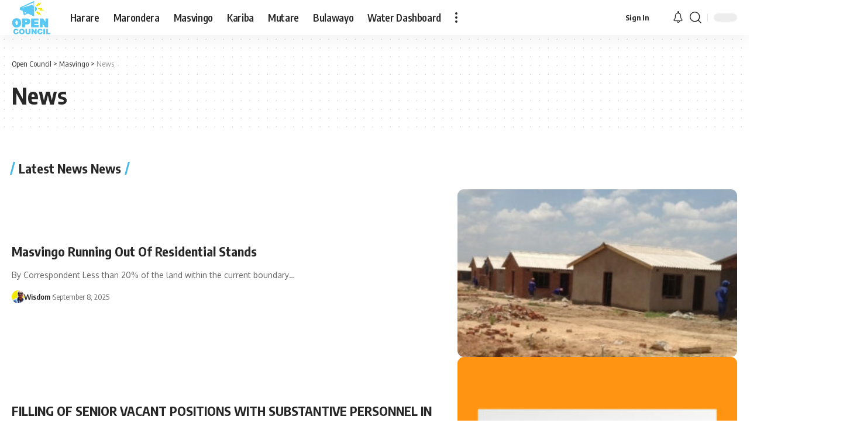

--- FILE ---
content_type: text/html; charset=UTF-8
request_url: https://opencouncil.co.zw/category/masvingo/news-masvingo/
body_size: 21059
content:
<!DOCTYPE html>
<html lang="en-US">
<head>
    <meta charset="UTF-8" />
    <meta http-equiv="X-UA-Compatible" content="IE=edge" />
	<meta name="viewport" content="width=device-width, initial-scale=1.0" />
    <link rel="profile" href="https://gmpg.org/xfn/11" />
	<meta name='robots' content='index, follow, max-image-preview:large, max-snippet:-1, max-video-preview:-1' />
	<style>img:is([sizes="auto" i], [sizes^="auto," i]) { contain-intrinsic-size: 3000px 1500px }</style>
				<link rel="apple-touch-icon" href="https://opencouncil.co.zw/wp-content/uploads/2024/04/website-logo-op-01-2048x1812-1.png"/>
					<meta name="msapplication-TileColor" content="#ffffff">
			<meta name="msapplication-TileImage" content="https://opencouncil.co.zw/wp-content/uploads/2024/04/website-logo-op-01-2048x1812-1.png"/>
		
            <script data-no-defer="1" data-ezscrex="false" data-cfasync="false" data-pagespeed-no-defer data-cookieconsent="ignore">
                var ctPublicFunctions = {"_ajax_nonce":"1ae497020c","_rest_nonce":"d0d6a38d0a","_ajax_url":"\/wp-admin\/admin-ajax.php","_rest_url":"https:\/\/opencouncil.co.zw\/wp-json\/","data__cookies_type":"none","data__ajax_type":"rest","data__bot_detector_enabled":"1","data__frontend_data_log_enabled":1,"cookiePrefix":"","wprocket_detected":false,"host_url":"opencouncil.co.zw","text__ee_click_to_select":"Click to select the whole data","text__ee_original_email":"The complete one is","text__ee_got_it":"Got it","text__ee_blocked":"Blocked","text__ee_cannot_connect":"Cannot connect","text__ee_cannot_decode":"Can not decode email. Unknown reason","text__ee_email_decoder":"CleanTalk email decoder","text__ee_wait_for_decoding":"The magic is on the way!","text__ee_decoding_process":"Please wait a few seconds while we decode the contact data."}
            </script>
        
            <script data-no-defer="1" data-ezscrex="false" data-cfasync="false" data-pagespeed-no-defer data-cookieconsent="ignore">
                var ctPublic = {"_ajax_nonce":"1ae497020c","settings__forms__check_internal":"0","settings__forms__check_external":"0","settings__forms__force_protection":0,"settings__forms__search_test":"1","settings__forms__wc_add_to_cart":"0","settings__data__bot_detector_enabled":"1","settings__sfw__anti_crawler":0,"blog_home":"https:\/\/opencouncil.co.zw\/","pixel__setting":"3","pixel__enabled":true,"pixel__url":null,"data__email_check_before_post":"1","data__email_check_exist_post":0,"data__cookies_type":"none","data__key_is_ok":true,"data__visible_fields_required":true,"wl_brandname":"Anti-Spam by CleanTalk","wl_brandname_short":"CleanTalk","ct_checkjs_key":"d47207a24483199cd959036e71549d8a222cd603db856d274d8c02867411fda9","emailEncoderPassKey":"bad936e86900da3bd85e9e74fa31b113","bot_detector_forms_excluded":"W10=","advancedCacheExists":false,"varnishCacheExists":false,"wc_ajax_add_to_cart":false}
            </script>
        
	<!-- This site is optimized with the Yoast SEO plugin v26.5 - https://yoast.com/wordpress/plugins/seo/ -->
	<title>News Archives - Open Council</title>
	<link rel="canonical" href="https://opencouncil.co.zw/category/masvingo/news-masvingo/" />
	<link rel="next" href="https://opencouncil.co.zw/category/masvingo/news-masvingo/page/2/" />
	<meta property="og:locale" content="en_US" />
	<meta property="og:type" content="article" />
	<meta property="og:title" content="News Archives - Open Council" />
	<meta property="og:url" content="https://opencouncil.co.zw/category/masvingo/news-masvingo/" />
	<meta property="og:site_name" content="Open Council" />
	<meta property="og:image" content="https://opencouncil.co.zw/wp-content/uploads/2022/07/website-logo-op-01.png" />
	<meta property="og:image:width" content="4405" />
	<meta property="og:image:height" content="3897" />
	<meta property="og:image:type" content="image/png" />
	<meta name="twitter:card" content="summary_large_image" />
	<meta name="twitter:site" content="@OpenCouncilHRE" />
	<script type="application/ld+json" class="yoast-schema-graph">{"@context":"https://schema.org","@graph":[{"@type":"CollectionPage","@id":"https://opencouncil.co.zw/category/masvingo/news-masvingo/","url":"https://opencouncil.co.zw/category/masvingo/news-masvingo/","name":"News Archives - Open Council","isPartOf":{"@id":"https://opencouncil.co.zw/#website"},"primaryImageOfPage":{"@id":"https://opencouncil.co.zw/category/masvingo/news-masvingo/#primaryimage"},"image":{"@id":"https://opencouncil.co.zw/category/masvingo/news-masvingo/#primaryimage"},"thumbnailUrl":"https://opencouncil.co.zw/wp-content/uploads/2025/09/Houses-in-Budiriro.jpg","breadcrumb":{"@id":"https://opencouncil.co.zw/category/masvingo/news-masvingo/#breadcrumb"},"inLanguage":"en-US"},{"@type":"ImageObject","inLanguage":"en-US","@id":"https://opencouncil.co.zw/category/masvingo/news-masvingo/#primaryimage","url":"https://opencouncil.co.zw/wp-content/uploads/2025/09/Houses-in-Budiriro.jpg","contentUrl":"https://opencouncil.co.zw/wp-content/uploads/2025/09/Houses-in-Budiriro.jpg","width":640,"height":343},{"@type":"BreadcrumbList","@id":"https://opencouncil.co.zw/category/masvingo/news-masvingo/#breadcrumb","itemListElement":[{"@type":"ListItem","position":1,"name":"Home","item":"https://opencouncil.co.zw/"},{"@type":"ListItem","position":2,"name":"Masvingo","item":"https://opencouncil.co.zw/category/masvingo/"},{"@type":"ListItem","position":3,"name":"News"}]},{"@type":"WebSite","@id":"https://opencouncil.co.zw/#website","url":"https://opencouncil.co.zw/","name":"Open Council","description":"An open data project by Magamba Network","publisher":{"@id":"https://opencouncil.co.zw/#organization"},"potentialAction":[{"@type":"SearchAction","target":{"@type":"EntryPoint","urlTemplate":"https://opencouncil.co.zw/?s={search_term_string}"},"query-input":{"@type":"PropertyValueSpecification","valueRequired":true,"valueName":"search_term_string"}}],"inLanguage":"en-US"},{"@type":"Organization","@id":"https://opencouncil.co.zw/#organization","name":"Open Council","url":"https://opencouncil.co.zw/","logo":{"@type":"ImageObject","inLanguage":"en-US","@id":"https://opencouncil.co.zw/#/schema/logo/image/","url":"https://opencouncil.co.zw/wp-content/uploads/2022/07/website-logo-op-01.png","contentUrl":"https://opencouncil.co.zw/wp-content/uploads/2022/07/website-logo-op-01.png","width":4405,"height":3897,"caption":"Open Council"},"image":{"@id":"https://opencouncil.co.zw/#/schema/logo/image/"},"sameAs":["https://www.facebook.com/OpenCouncilHRE","https://x.com/OpenCouncilHRE"]}]}</script>
	<!-- / Yoast SEO plugin. -->


<link rel='dns-prefetch' href='//fd.cleantalk.org' />
<link rel='dns-prefetch' href='//www.googletagmanager.com' />
<link rel="alternate" type="application/rss+xml" title="Open Council &raquo; Feed" href="https://opencouncil.co.zw/feed/" />
<link rel="alternate" type="application/rss+xml" title="Open Council &raquo; Comments Feed" href="https://opencouncil.co.zw/comments/feed/" />
<link rel="alternate" type="application/rss+xml" title="Open Council &raquo; News Category Feed" href="https://opencouncil.co.zw/category/masvingo/news-masvingo/feed/" />
<script type="application/ld+json">{
    "@context": "https://schema.org",
    "@type": "Organization",
    "legalName": "Open Council",
    "url": "https://opencouncil.co.zw/",
    "logo": "https://opencouncil.co.zw/wp-content/uploads/2024/04/website-logo-op-01-2048x1812-1.png",
    "sameAs": [
        "https://www.facebook.com/OpenCouncilHRE",
        "https://twitter.com/OpenCouncilHRE"
    ]
}</script>
		<!-- This site uses the Google Analytics by MonsterInsights plugin v9.10.1 - Using Analytics tracking - https://www.monsterinsights.com/ -->
							<script src="//www.googletagmanager.com/gtag/js?id=G-X0BPWHN4HR"  data-cfasync="false" data-wpfc-render="false" async></script>
			<script data-cfasync="false" data-wpfc-render="false">
				var mi_version = '9.10.1';
				var mi_track_user = true;
				var mi_no_track_reason = '';
								var MonsterInsightsDefaultLocations = {"page_location":"https:\/\/opencouncil.co.zw\/category\/masvingo\/news-masvingo\/"};
								if ( typeof MonsterInsightsPrivacyGuardFilter === 'function' ) {
					var MonsterInsightsLocations = (typeof MonsterInsightsExcludeQuery === 'object') ? MonsterInsightsPrivacyGuardFilter( MonsterInsightsExcludeQuery ) : MonsterInsightsPrivacyGuardFilter( MonsterInsightsDefaultLocations );
				} else {
					var MonsterInsightsLocations = (typeof MonsterInsightsExcludeQuery === 'object') ? MonsterInsightsExcludeQuery : MonsterInsightsDefaultLocations;
				}

								var disableStrs = [
										'ga-disable-G-X0BPWHN4HR',
									];

				/* Function to detect opted out users */
				function __gtagTrackerIsOptedOut() {
					for (var index = 0; index < disableStrs.length; index++) {
						if (document.cookie.indexOf(disableStrs[index] + '=true') > -1) {
							return true;
						}
					}

					return false;
				}

				/* Disable tracking if the opt-out cookie exists. */
				if (__gtagTrackerIsOptedOut()) {
					for (var index = 0; index < disableStrs.length; index++) {
						window[disableStrs[index]] = true;
					}
				}

				/* Opt-out function */
				function __gtagTrackerOptout() {
					for (var index = 0; index < disableStrs.length; index++) {
						document.cookie = disableStrs[index] + '=true; expires=Thu, 31 Dec 2099 23:59:59 UTC; path=/';
						window[disableStrs[index]] = true;
					}
				}

				if ('undefined' === typeof gaOptout) {
					function gaOptout() {
						__gtagTrackerOptout();
					}
				}
								window.dataLayer = window.dataLayer || [];

				window.MonsterInsightsDualTracker = {
					helpers: {},
					trackers: {},
				};
				if (mi_track_user) {
					function __gtagDataLayer() {
						dataLayer.push(arguments);
					}

					function __gtagTracker(type, name, parameters) {
						if (!parameters) {
							parameters = {};
						}

						if (parameters.send_to) {
							__gtagDataLayer.apply(null, arguments);
							return;
						}

						if (type === 'event') {
														parameters.send_to = monsterinsights_frontend.v4_id;
							var hookName = name;
							if (typeof parameters['event_category'] !== 'undefined') {
								hookName = parameters['event_category'] + ':' + name;
							}

							if (typeof MonsterInsightsDualTracker.trackers[hookName] !== 'undefined') {
								MonsterInsightsDualTracker.trackers[hookName](parameters);
							} else {
								__gtagDataLayer('event', name, parameters);
							}
							
						} else {
							__gtagDataLayer.apply(null, arguments);
						}
					}

					__gtagTracker('js', new Date());
					__gtagTracker('set', {
						'developer_id.dZGIzZG': true,
											});
					if ( MonsterInsightsLocations.page_location ) {
						__gtagTracker('set', MonsterInsightsLocations);
					}
										__gtagTracker('config', 'G-X0BPWHN4HR', {"forceSSL":"true","link_attribution":"true"} );
										window.gtag = __gtagTracker;										(function () {
						/* https://developers.google.com/analytics/devguides/collection/analyticsjs/ */
						/* ga and __gaTracker compatibility shim. */
						var noopfn = function () {
							return null;
						};
						var newtracker = function () {
							return new Tracker();
						};
						var Tracker = function () {
							return null;
						};
						var p = Tracker.prototype;
						p.get = noopfn;
						p.set = noopfn;
						p.send = function () {
							var args = Array.prototype.slice.call(arguments);
							args.unshift('send');
							__gaTracker.apply(null, args);
						};
						var __gaTracker = function () {
							var len = arguments.length;
							if (len === 0) {
								return;
							}
							var f = arguments[len - 1];
							if (typeof f !== 'object' || f === null || typeof f.hitCallback !== 'function') {
								if ('send' === arguments[0]) {
									var hitConverted, hitObject = false, action;
									if ('event' === arguments[1]) {
										if ('undefined' !== typeof arguments[3]) {
											hitObject = {
												'eventAction': arguments[3],
												'eventCategory': arguments[2],
												'eventLabel': arguments[4],
												'value': arguments[5] ? arguments[5] : 1,
											}
										}
									}
									if ('pageview' === arguments[1]) {
										if ('undefined' !== typeof arguments[2]) {
											hitObject = {
												'eventAction': 'page_view',
												'page_path': arguments[2],
											}
										}
									}
									if (typeof arguments[2] === 'object') {
										hitObject = arguments[2];
									}
									if (typeof arguments[5] === 'object') {
										Object.assign(hitObject, arguments[5]);
									}
									if ('undefined' !== typeof arguments[1].hitType) {
										hitObject = arguments[1];
										if ('pageview' === hitObject.hitType) {
											hitObject.eventAction = 'page_view';
										}
									}
									if (hitObject) {
										action = 'timing' === arguments[1].hitType ? 'timing_complete' : hitObject.eventAction;
										hitConverted = mapArgs(hitObject);
										__gtagTracker('event', action, hitConverted);
									}
								}
								return;
							}

							function mapArgs(args) {
								var arg, hit = {};
								var gaMap = {
									'eventCategory': 'event_category',
									'eventAction': 'event_action',
									'eventLabel': 'event_label',
									'eventValue': 'event_value',
									'nonInteraction': 'non_interaction',
									'timingCategory': 'event_category',
									'timingVar': 'name',
									'timingValue': 'value',
									'timingLabel': 'event_label',
									'page': 'page_path',
									'location': 'page_location',
									'title': 'page_title',
									'referrer' : 'page_referrer',
								};
								for (arg in args) {
																		if (!(!args.hasOwnProperty(arg) || !gaMap.hasOwnProperty(arg))) {
										hit[gaMap[arg]] = args[arg];
									} else {
										hit[arg] = args[arg];
									}
								}
								return hit;
							}

							try {
								f.hitCallback();
							} catch (ex) {
							}
						};
						__gaTracker.create = newtracker;
						__gaTracker.getByName = newtracker;
						__gaTracker.getAll = function () {
							return [];
						};
						__gaTracker.remove = noopfn;
						__gaTracker.loaded = true;
						window['__gaTracker'] = __gaTracker;
					})();
									} else {
										console.log("");
					(function () {
						function __gtagTracker() {
							return null;
						}

						window['__gtagTracker'] = __gtagTracker;
						window['gtag'] = __gtagTracker;
					})();
									}
			</script>
							<!-- / Google Analytics by MonsterInsights -->
		<script>
window._wpemojiSettings = {"baseUrl":"https:\/\/s.w.org\/images\/core\/emoji\/15.1.0\/72x72\/","ext":".png","svgUrl":"https:\/\/s.w.org\/images\/core\/emoji\/15.1.0\/svg\/","svgExt":".svg","source":{"concatemoji":"https:\/\/opencouncil.co.zw\/wp-includes\/js\/wp-emoji-release.min.js?ver=6.8.1"}};
/*! This file is auto-generated */
!function(i,n){var o,s,e;function c(e){try{var t={supportTests:e,timestamp:(new Date).valueOf()};sessionStorage.setItem(o,JSON.stringify(t))}catch(e){}}function p(e,t,n){e.clearRect(0,0,e.canvas.width,e.canvas.height),e.fillText(t,0,0);var t=new Uint32Array(e.getImageData(0,0,e.canvas.width,e.canvas.height).data),r=(e.clearRect(0,0,e.canvas.width,e.canvas.height),e.fillText(n,0,0),new Uint32Array(e.getImageData(0,0,e.canvas.width,e.canvas.height).data));return t.every(function(e,t){return e===r[t]})}function u(e,t,n){switch(t){case"flag":return n(e,"\ud83c\udff3\ufe0f\u200d\u26a7\ufe0f","\ud83c\udff3\ufe0f\u200b\u26a7\ufe0f")?!1:!n(e,"\ud83c\uddfa\ud83c\uddf3","\ud83c\uddfa\u200b\ud83c\uddf3")&&!n(e,"\ud83c\udff4\udb40\udc67\udb40\udc62\udb40\udc65\udb40\udc6e\udb40\udc67\udb40\udc7f","\ud83c\udff4\u200b\udb40\udc67\u200b\udb40\udc62\u200b\udb40\udc65\u200b\udb40\udc6e\u200b\udb40\udc67\u200b\udb40\udc7f");case"emoji":return!n(e,"\ud83d\udc26\u200d\ud83d\udd25","\ud83d\udc26\u200b\ud83d\udd25")}return!1}function f(e,t,n){var r="undefined"!=typeof WorkerGlobalScope&&self instanceof WorkerGlobalScope?new OffscreenCanvas(300,150):i.createElement("canvas"),a=r.getContext("2d",{willReadFrequently:!0}),o=(a.textBaseline="top",a.font="600 32px Arial",{});return e.forEach(function(e){o[e]=t(a,e,n)}),o}function t(e){var t=i.createElement("script");t.src=e,t.defer=!0,i.head.appendChild(t)}"undefined"!=typeof Promise&&(o="wpEmojiSettingsSupports",s=["flag","emoji"],n.supports={everything:!0,everythingExceptFlag:!0},e=new Promise(function(e){i.addEventListener("DOMContentLoaded",e,{once:!0})}),new Promise(function(t){var n=function(){try{var e=JSON.parse(sessionStorage.getItem(o));if("object"==typeof e&&"number"==typeof e.timestamp&&(new Date).valueOf()<e.timestamp+604800&&"object"==typeof e.supportTests)return e.supportTests}catch(e){}return null}();if(!n){if("undefined"!=typeof Worker&&"undefined"!=typeof OffscreenCanvas&&"undefined"!=typeof URL&&URL.createObjectURL&&"undefined"!=typeof Blob)try{var e="postMessage("+f.toString()+"("+[JSON.stringify(s),u.toString(),p.toString()].join(",")+"));",r=new Blob([e],{type:"text/javascript"}),a=new Worker(URL.createObjectURL(r),{name:"wpTestEmojiSupports"});return void(a.onmessage=function(e){c(n=e.data),a.terminate(),t(n)})}catch(e){}c(n=f(s,u,p))}t(n)}).then(function(e){for(var t in e)n.supports[t]=e[t],n.supports.everything=n.supports.everything&&n.supports[t],"flag"!==t&&(n.supports.everythingExceptFlag=n.supports.everythingExceptFlag&&n.supports[t]);n.supports.everythingExceptFlag=n.supports.everythingExceptFlag&&!n.supports.flag,n.DOMReady=!1,n.readyCallback=function(){n.DOMReady=!0}}).then(function(){return e}).then(function(){var e;n.supports.everything||(n.readyCallback(),(e=n.source||{}).concatemoji?t(e.concatemoji):e.wpemoji&&e.twemoji&&(t(e.twemoji),t(e.wpemoji)))}))}((window,document),window._wpemojiSettings);
</script>

<style id='wp-emoji-styles-inline-css'>

	img.wp-smiley, img.emoji {
		display: inline !important;
		border: none !important;
		box-shadow: none !important;
		height: 1em !important;
		width: 1em !important;
		margin: 0 0.07em !important;
		vertical-align: -0.1em !important;
		background: none !important;
		padding: 0 !important;
	}
</style>
<link rel='stylesheet' id='wp-block-library-css' href='https://opencouncil.co.zw/wp-includes/css/dist/block-library/style.min.css?ver=6.8.1' media='all' />
<style id='classic-theme-styles-inline-css'>
/*! This file is auto-generated */
.wp-block-button__link{color:#fff;background-color:#32373c;border-radius:9999px;box-shadow:none;text-decoration:none;padding:calc(.667em + 2px) calc(1.333em + 2px);font-size:1.125em}.wp-block-file__button{background:#32373c;color:#fff;text-decoration:none}
</style>
<link rel='stylesheet' id='mpp_gutenberg-css' href='https://opencouncil.co.zw/wp-content/plugins/metronet-profile-picture/dist/blocks.style.build.css?ver=2.6.3' media='all' />
<style id='global-styles-inline-css'>
:root{--wp--preset--aspect-ratio--square: 1;--wp--preset--aspect-ratio--4-3: 4/3;--wp--preset--aspect-ratio--3-4: 3/4;--wp--preset--aspect-ratio--3-2: 3/2;--wp--preset--aspect-ratio--2-3: 2/3;--wp--preset--aspect-ratio--16-9: 16/9;--wp--preset--aspect-ratio--9-16: 9/16;--wp--preset--color--black: #000000;--wp--preset--color--cyan-bluish-gray: #abb8c3;--wp--preset--color--white: #ffffff;--wp--preset--color--pale-pink: #f78da7;--wp--preset--color--vivid-red: #cf2e2e;--wp--preset--color--luminous-vivid-orange: #ff6900;--wp--preset--color--luminous-vivid-amber: #fcb900;--wp--preset--color--light-green-cyan: #7bdcb5;--wp--preset--color--vivid-green-cyan: #00d084;--wp--preset--color--pale-cyan-blue: #8ed1fc;--wp--preset--color--vivid-cyan-blue: #0693e3;--wp--preset--color--vivid-purple: #9b51e0;--wp--preset--gradient--vivid-cyan-blue-to-vivid-purple: linear-gradient(135deg,rgba(6,147,227,1) 0%,rgb(155,81,224) 100%);--wp--preset--gradient--light-green-cyan-to-vivid-green-cyan: linear-gradient(135deg,rgb(122,220,180) 0%,rgb(0,208,130) 100%);--wp--preset--gradient--luminous-vivid-amber-to-luminous-vivid-orange: linear-gradient(135deg,rgba(252,185,0,1) 0%,rgba(255,105,0,1) 100%);--wp--preset--gradient--luminous-vivid-orange-to-vivid-red: linear-gradient(135deg,rgba(255,105,0,1) 0%,rgb(207,46,46) 100%);--wp--preset--gradient--very-light-gray-to-cyan-bluish-gray: linear-gradient(135deg,rgb(238,238,238) 0%,rgb(169,184,195) 100%);--wp--preset--gradient--cool-to-warm-spectrum: linear-gradient(135deg,rgb(74,234,220) 0%,rgb(151,120,209) 20%,rgb(207,42,186) 40%,rgb(238,44,130) 60%,rgb(251,105,98) 80%,rgb(254,248,76) 100%);--wp--preset--gradient--blush-light-purple: linear-gradient(135deg,rgb(255,206,236) 0%,rgb(152,150,240) 100%);--wp--preset--gradient--blush-bordeaux: linear-gradient(135deg,rgb(254,205,165) 0%,rgb(254,45,45) 50%,rgb(107,0,62) 100%);--wp--preset--gradient--luminous-dusk: linear-gradient(135deg,rgb(255,203,112) 0%,rgb(199,81,192) 50%,rgb(65,88,208) 100%);--wp--preset--gradient--pale-ocean: linear-gradient(135deg,rgb(255,245,203) 0%,rgb(182,227,212) 50%,rgb(51,167,181) 100%);--wp--preset--gradient--electric-grass: linear-gradient(135deg,rgb(202,248,128) 0%,rgb(113,206,126) 100%);--wp--preset--gradient--midnight: linear-gradient(135deg,rgb(2,3,129) 0%,rgb(40,116,252) 100%);--wp--preset--font-size--small: 13px;--wp--preset--font-size--medium: 20px;--wp--preset--font-size--large: 36px;--wp--preset--font-size--x-large: 42px;--wp--preset--spacing--20: 0.44rem;--wp--preset--spacing--30: 0.67rem;--wp--preset--spacing--40: 1rem;--wp--preset--spacing--50: 1.5rem;--wp--preset--spacing--60: 2.25rem;--wp--preset--spacing--70: 3.38rem;--wp--preset--spacing--80: 5.06rem;--wp--preset--shadow--natural: 6px 6px 9px rgba(0, 0, 0, 0.2);--wp--preset--shadow--deep: 12px 12px 50px rgba(0, 0, 0, 0.4);--wp--preset--shadow--sharp: 6px 6px 0px rgba(0, 0, 0, 0.2);--wp--preset--shadow--outlined: 6px 6px 0px -3px rgba(255, 255, 255, 1), 6px 6px rgba(0, 0, 0, 1);--wp--preset--shadow--crisp: 6px 6px 0px rgba(0, 0, 0, 1);}:where(.is-layout-flex){gap: 0.5em;}:where(.is-layout-grid){gap: 0.5em;}body .is-layout-flex{display: flex;}.is-layout-flex{flex-wrap: wrap;align-items: center;}.is-layout-flex > :is(*, div){margin: 0;}body .is-layout-grid{display: grid;}.is-layout-grid > :is(*, div){margin: 0;}:where(.wp-block-columns.is-layout-flex){gap: 2em;}:where(.wp-block-columns.is-layout-grid){gap: 2em;}:where(.wp-block-post-template.is-layout-flex){gap: 1.25em;}:where(.wp-block-post-template.is-layout-grid){gap: 1.25em;}.has-black-color{color: var(--wp--preset--color--black) !important;}.has-cyan-bluish-gray-color{color: var(--wp--preset--color--cyan-bluish-gray) !important;}.has-white-color{color: var(--wp--preset--color--white) !important;}.has-pale-pink-color{color: var(--wp--preset--color--pale-pink) !important;}.has-vivid-red-color{color: var(--wp--preset--color--vivid-red) !important;}.has-luminous-vivid-orange-color{color: var(--wp--preset--color--luminous-vivid-orange) !important;}.has-luminous-vivid-amber-color{color: var(--wp--preset--color--luminous-vivid-amber) !important;}.has-light-green-cyan-color{color: var(--wp--preset--color--light-green-cyan) !important;}.has-vivid-green-cyan-color{color: var(--wp--preset--color--vivid-green-cyan) !important;}.has-pale-cyan-blue-color{color: var(--wp--preset--color--pale-cyan-blue) !important;}.has-vivid-cyan-blue-color{color: var(--wp--preset--color--vivid-cyan-blue) !important;}.has-vivid-purple-color{color: var(--wp--preset--color--vivid-purple) !important;}.has-black-background-color{background-color: var(--wp--preset--color--black) !important;}.has-cyan-bluish-gray-background-color{background-color: var(--wp--preset--color--cyan-bluish-gray) !important;}.has-white-background-color{background-color: var(--wp--preset--color--white) !important;}.has-pale-pink-background-color{background-color: var(--wp--preset--color--pale-pink) !important;}.has-vivid-red-background-color{background-color: var(--wp--preset--color--vivid-red) !important;}.has-luminous-vivid-orange-background-color{background-color: var(--wp--preset--color--luminous-vivid-orange) !important;}.has-luminous-vivid-amber-background-color{background-color: var(--wp--preset--color--luminous-vivid-amber) !important;}.has-light-green-cyan-background-color{background-color: var(--wp--preset--color--light-green-cyan) !important;}.has-vivid-green-cyan-background-color{background-color: var(--wp--preset--color--vivid-green-cyan) !important;}.has-pale-cyan-blue-background-color{background-color: var(--wp--preset--color--pale-cyan-blue) !important;}.has-vivid-cyan-blue-background-color{background-color: var(--wp--preset--color--vivid-cyan-blue) !important;}.has-vivid-purple-background-color{background-color: var(--wp--preset--color--vivid-purple) !important;}.has-black-border-color{border-color: var(--wp--preset--color--black) !important;}.has-cyan-bluish-gray-border-color{border-color: var(--wp--preset--color--cyan-bluish-gray) !important;}.has-white-border-color{border-color: var(--wp--preset--color--white) !important;}.has-pale-pink-border-color{border-color: var(--wp--preset--color--pale-pink) !important;}.has-vivid-red-border-color{border-color: var(--wp--preset--color--vivid-red) !important;}.has-luminous-vivid-orange-border-color{border-color: var(--wp--preset--color--luminous-vivid-orange) !important;}.has-luminous-vivid-amber-border-color{border-color: var(--wp--preset--color--luminous-vivid-amber) !important;}.has-light-green-cyan-border-color{border-color: var(--wp--preset--color--light-green-cyan) !important;}.has-vivid-green-cyan-border-color{border-color: var(--wp--preset--color--vivid-green-cyan) !important;}.has-pale-cyan-blue-border-color{border-color: var(--wp--preset--color--pale-cyan-blue) !important;}.has-vivid-cyan-blue-border-color{border-color: var(--wp--preset--color--vivid-cyan-blue) !important;}.has-vivid-purple-border-color{border-color: var(--wp--preset--color--vivid-purple) !important;}.has-vivid-cyan-blue-to-vivid-purple-gradient-background{background: var(--wp--preset--gradient--vivid-cyan-blue-to-vivid-purple) !important;}.has-light-green-cyan-to-vivid-green-cyan-gradient-background{background: var(--wp--preset--gradient--light-green-cyan-to-vivid-green-cyan) !important;}.has-luminous-vivid-amber-to-luminous-vivid-orange-gradient-background{background: var(--wp--preset--gradient--luminous-vivid-amber-to-luminous-vivid-orange) !important;}.has-luminous-vivid-orange-to-vivid-red-gradient-background{background: var(--wp--preset--gradient--luminous-vivid-orange-to-vivid-red) !important;}.has-very-light-gray-to-cyan-bluish-gray-gradient-background{background: var(--wp--preset--gradient--very-light-gray-to-cyan-bluish-gray) !important;}.has-cool-to-warm-spectrum-gradient-background{background: var(--wp--preset--gradient--cool-to-warm-spectrum) !important;}.has-blush-light-purple-gradient-background{background: var(--wp--preset--gradient--blush-light-purple) !important;}.has-blush-bordeaux-gradient-background{background: var(--wp--preset--gradient--blush-bordeaux) !important;}.has-luminous-dusk-gradient-background{background: var(--wp--preset--gradient--luminous-dusk) !important;}.has-pale-ocean-gradient-background{background: var(--wp--preset--gradient--pale-ocean) !important;}.has-electric-grass-gradient-background{background: var(--wp--preset--gradient--electric-grass) !important;}.has-midnight-gradient-background{background: var(--wp--preset--gradient--midnight) !important;}.has-small-font-size{font-size: var(--wp--preset--font-size--small) !important;}.has-medium-font-size{font-size: var(--wp--preset--font-size--medium) !important;}.has-large-font-size{font-size: var(--wp--preset--font-size--large) !important;}.has-x-large-font-size{font-size: var(--wp--preset--font-size--x-large) !important;}
:where(.wp-block-post-template.is-layout-flex){gap: 1.25em;}:where(.wp-block-post-template.is-layout-grid){gap: 1.25em;}
:where(.wp-block-columns.is-layout-flex){gap: 2em;}:where(.wp-block-columns.is-layout-grid){gap: 2em;}
:root :where(.wp-block-pullquote){font-size: 1.5em;line-height: 1.6;}
</style>
<link rel='stylesheet' id='cleantalk-public-css-css' href='https://opencouncil.co.zw/wp-content/plugins/cleantalk-spam-protect/css/cleantalk-public.min.css?ver=6.69.2_1765303069' media='all' />
<link rel='stylesheet' id='cleantalk-email-decoder-css-css' href='https://opencouncil.co.zw/wp-content/plugins/cleantalk-spam-protect/css/cleantalk-email-decoder.min.css?ver=6.69.2_1765303069' media='all' />
<link rel='stylesheet' id='contact-form-7-css' href='https://opencouncil.co.zw/wp-content/plugins/contact-form-7/includes/css/styles.css?ver=6.1.4' media='all' />
<link rel='stylesheet' id='foxiz-elements-css' href='https://opencouncil.co.zw/wp-content/plugins/foxiz-core/lib/foxiz-elements/public/style.css?ver=2.0' media='all' />
<link rel='stylesheet' id='wpa-css-css' href='https://opencouncil.co.zw/wp-content/plugins/honeypot/includes/css/wpa.css?ver=2.3.04' media='all' />
<link rel='stylesheet' id='elementor-icons-css' href='https://opencouncil.co.zw/wp-content/plugins/elementor/assets/lib/eicons/css/elementor-icons.min.css?ver=5.44.0' media='all' />
<link rel='stylesheet' id='elementor-frontend-css' href='https://opencouncil.co.zw/wp-content/plugins/elementor/assets/css/frontend.min.css?ver=3.33.4' media='all' />
<link rel='stylesheet' id='elementor-post-5-css' href='https://opencouncil.co.zw/wp-content/uploads/elementor/css/post-5.css?ver=1765475908' media='all' />
<link rel='stylesheet' id='foxiz-font-css' href='//fonts.googleapis.com/css?family=Oxygen%3A400%2C700%7CEncode+Sans+Condensed%3A400%2C500%2C600%2C700%2C800&#038;display=swap&#038;ver=2.3' media='all' />
<link rel='stylesheet' id='foxiz-main-css' href='https://opencouncil.co.zw/wp-content/themes/foxiz/assets/css/main.css?ver=2.3' media='all' />
<link rel='stylesheet' id='foxiz-print-css' href='https://opencouncil.co.zw/wp-content/themes/foxiz/assets/css/print.css?ver=2.3' media='all' />
<link rel='stylesheet' id='foxiz-style-css' href='https://opencouncil.co.zw/wp-content/themes/foxiz/style.css?ver=2.3' media='all' />
<style id='foxiz-style-inline-css'>
:root {--g-color :#47b8e5;--g-color-90 :#47b8e5e6;}[data-theme="dark"].is-hd-4 {--nav-bg: #191c20;--nav-bg-from: #191c20;--nav-bg-to: #191c20;}:root {--top-site-bg :#0e0f12;--round-3 :11px;--round-5 :14px;--round-7 :19px;--hyperlink-line-color :var(--g-color);--s-content-width : 760px;--max-width-wo-sb : 840px;--s10-feat-ratio :45%;--s11-feat-ratio :45%;}[data-theme="dark"], .light-scheme {--top-site-bg :#0e0f12;}.search-header:before { background-repeat : no-repeat;background-size : cover;background-image : url(https://foxiz.themeruby.com/default/wp-content/uploads/sites/2/2021/09/search-bg.jpg);background-attachment : scroll;background-position : center center;}[data-theme="dark"] .search-header:before { background-repeat : no-repeat;background-size : cover;background-image : url(https://opencouncil.co.zw/wp-content/uploads/2022/11/zida-680x352-1.jpg);background-attachment : scroll;background-position : center center;}.footer-has-bg { background-color : #00000007;}[data-theme="dark"] .footer-has-bg { background-color : #16181c;}.top-site-ad .ad-image { max-width: 1500px; }.yes-hd-transparent .top-site-ad {--top-site-bg :#0e0f12;}#amp-mobile-version-switcher { display: none; }
</style>
<link rel='stylesheet' id='elementor-gf-local-roboto-css' href='https://opencouncil.co.zw/wp-content/uploads/elementor/google-fonts/css/roboto.css?ver=1742234328' media='all' />
<link rel='stylesheet' id='elementor-gf-local-robotoslab-css' href='https://opencouncil.co.zw/wp-content/uploads/elementor/google-fonts/css/robotoslab.css?ver=1742234333' media='all' />
<link rel='stylesheet' id='elementor-gf-local-poppins-css' href='https://opencouncil.co.zw/wp-content/uploads/elementor/google-fonts/css/poppins.css?ver=1742234336' media='all' />
<script src="https://opencouncil.co.zw/wp-includes/js/jquery/jquery.min.js?ver=3.7.1" id="jquery-core-js"></script>
<script src="https://opencouncil.co.zw/wp-includes/js/jquery/jquery-migrate.min.js?ver=3.4.1" id="jquery-migrate-js"></script>
<script src="https://opencouncil.co.zw/wp-content/plugins/google-analytics-for-wordpress/assets/js/frontend-gtag.min.js?ver=9.10.1" id="monsterinsights-frontend-script-js" async data-wp-strategy="async"></script>
<script data-cfasync="false" data-wpfc-render="false" id='monsterinsights-frontend-script-js-extra'>var monsterinsights_frontend = {"js_events_tracking":"true","download_extensions":"doc,pdf,ppt,zip,xls,docx,pptx,xlsx","inbound_paths":"[{\"path\":\"\\\/go\\\/\",\"label\":\"affiliate\"},{\"path\":\"\\\/recommend\\\/\",\"label\":\"affiliate\"}]","home_url":"https:\/\/opencouncil.co.zw","hash_tracking":"false","v4_id":"G-X0BPWHN4HR"};</script>
<script src="https://opencouncil.co.zw/wp-content/plugins/cleantalk-spam-protect/js/apbct-public-bundle.min.js?ver=6.69.2_1765303070" id="apbct-public-bundle.min-js-js"></script>
<script src="https://fd.cleantalk.org/ct-bot-detector-wrapper.js?ver=6.69.2" id="ct_bot_detector-js" defer data-wp-strategy="defer"></script>

<!-- Google tag (gtag.js) snippet added by Site Kit -->
<!-- Google Analytics snippet added by Site Kit -->
<script src="https://www.googletagmanager.com/gtag/js?id=GT-5R3QQ6P" id="google_gtagjs-js" async></script>
<script id="google_gtagjs-js-after">
window.dataLayer = window.dataLayer || [];function gtag(){dataLayer.push(arguments);}
gtag("set","linker",{"domains":["opencouncil.co.zw"]});
gtag("js", new Date());
gtag("set", "developer_id.dZTNiMT", true);
gtag("config", "GT-5R3QQ6P");
</script>
<script src="https://opencouncil.co.zw/wp-content/themes/foxiz/assets/js/highlight-share.js?ver=1" id="highlight-share-js"></script>
<link rel="https://api.w.org/" href="https://opencouncil.co.zw/wp-json/" /><link rel="alternate" title="JSON" type="application/json" href="https://opencouncil.co.zw/wp-json/wp/v2/categories/27" /><link rel="EditURI" type="application/rsd+xml" title="RSD" href="https://opencouncil.co.zw/xmlrpc.php?rsd" />
<meta name="generator" content="WordPress 6.8.1" />
<meta name="generator" content="Site Kit by Google 1.167.0" /><!-- HubSpot WordPress Plugin v11.3.21: embed JS disabled as a portalId has not yet been configured --><meta name="generator" content="Elementor 3.33.4; features: additional_custom_breakpoints; settings: css_print_method-external, google_font-enabled, font_display-swap">
<script type="application/ld+json">{
    "@context": "https://schema.org",
    "@type": "WebSite",
    "@id": "https://opencouncil.co.zw/#website",
    "url": "https://opencouncil.co.zw/",
    "name": "Open Council",
    "potentialAction": {
        "@type": "SearchAction",
        "target": "https://opencouncil.co.zw/?s={search_term_string}",
        "query-input": "required name=search_term_string"
    }
}</script>
			<style>
				.e-con.e-parent:nth-of-type(n+4):not(.e-lazyloaded):not(.e-no-lazyload),
				.e-con.e-parent:nth-of-type(n+4):not(.e-lazyloaded):not(.e-no-lazyload) * {
					background-image: none !important;
				}
				@media screen and (max-height: 1024px) {
					.e-con.e-parent:nth-of-type(n+3):not(.e-lazyloaded):not(.e-no-lazyload),
					.e-con.e-parent:nth-of-type(n+3):not(.e-lazyloaded):not(.e-no-lazyload) * {
						background-image: none !important;
					}
				}
				@media screen and (max-height: 640px) {
					.e-con.e-parent:nth-of-type(n+2):not(.e-lazyloaded):not(.e-no-lazyload),
					.e-con.e-parent:nth-of-type(n+2):not(.e-lazyloaded):not(.e-no-lazyload) * {
						background-image: none !important;
					}
				}
			</style>
						<meta property="og:title" content="News Archives - Open Council"/>
			<meta property="og:url" content="https://opencouncil.co.zw/category/masvingo/news-masvingo"/>
			<meta property="og:site_name" content="Open Council"/>
			<script type="application/ld+json">{"@context":"http://schema.org","@type":"BreadcrumbList","itemListElement":[{"@type":"ListItem","position":3,"item":{"@id":"https://opencouncil.co.zw/category/masvingo/news-masvingo/","name":"News"}},{"@type":"ListItem","position":2,"item":{"@id":"https://opencouncil.co.zw/category/masvingo/","name":"Masvingo"}},{"@type":"ListItem","position":1,"item":{"@id":"https://opencouncil.co.zw","name":"Open Council"}}]}</script>
<link rel="icon" href="https://opencouncil.co.zw/wp-content/uploads/2022/07/cropped-oc_favicon-01-01-32x32.png" sizes="32x32" />
<link rel="icon" href="https://opencouncil.co.zw/wp-content/uploads/2022/07/cropped-oc_favicon-01-01-192x192.png" sizes="192x192" />
<link rel="apple-touch-icon" href="https://opencouncil.co.zw/wp-content/uploads/2022/07/cropped-oc_favicon-01-01-180x180.png" />
<meta name="msapplication-TileImage" content="https://opencouncil.co.zw/wp-content/uploads/2022/07/cropped-oc_favicon-01-01-270x270.png" />
</head>
<body class="archive category category-news-masvingo category-27 wp-custom-logo wp-embed-responsive wp-theme-foxiz elementor-default elementor-kit-5 menu-ani-1 hover-ani-1 btn-ani-1 is-rm-1 lmeta-dot loader-1 is-hd-1 is-backtop none-m-backtop  is-mstick is-smart-sticky" data-theme="default">
<div class="site-outer">
			<div id="site-header" class="header-wrap rb-section header-set-1 header-1 header-wrapper style-shadow">
			<aside id="rb-privacy" class="privacy-bar privacy-left"><div class="privacy-inner"><div class="privacy-content">By using this site, you agree to the <a href="#">Privacy Policy</a> and <a href="#">Terms of Use</a>.</div><div class="privacy-dismiss"><a id="privacy-trigger" href="#" class="privacy-dismiss-btn is-btn"><span>Accept</span></a></div></div></aside>			<div id="navbar-outer" class="navbar-outer">
				<div id="sticky-holder" class="sticky-holder">
					<div class="navbar-wrap">
						<div class="rb-container edge-padding">
							<div class="navbar-inner">
								<div class="navbar-left">
											<div class="logo-wrap is-image-logo site-branding">
			<a href="https://opencouncil.co.zw/" class="logo" title="Open Council">
				<img fetchpriority="high" class="logo-default" data-mode="default" height="1812" width="2048" src="https://opencouncil.co.zw/wp-content/uploads/2024/04/website-logo-op-01-2048x1812-1.png" srcset="https://opencouncil.co.zw/wp-content/uploads/2024/04/website-logo-op-01-2048x1812-1.png 1x,https://opencouncil.co.zw/wp-content/uploads/2024/04/website-logo-op-01-2048x1812-1.png 2x" alt="Open Council" decoding="async" loading="eager"><img class="logo-dark" data-mode="dark" height="1812" width="2048" src="https://opencouncil.co.zw/wp-content/uploads/2024/04/website-logo-op-01-2048x1812-1.png" srcset="https://opencouncil.co.zw/wp-content/uploads/2024/04/website-logo-op-01-2048x1812-1.png 1x,https://opencouncil.co.zw/wp-content/uploads/2024/04/website-logo-op-01-2048x1812-1.png 2x" alt="Open Council" decoding="async" loading="eager"><img class="logo-transparent" height="1812" width="2048" src="https://opencouncil.co.zw/wp-content/uploads/2024/04/website-logo-op-01-2048x1812-1.png" srcset="https://opencouncil.co.zw/wp-content/uploads/2024/04/website-logo-op-01-2048x1812-1.png 1x,https://opencouncil.co.zw/wp-content/uploads/2024/04/website-logo-op-01-2048x1812-1.png 2x" alt="Open Council" decoding="async" loading="eager">			</a>
		</div>
				<nav id="site-navigation" class="main-menu-wrap" aria-label="main menu"><ul id="menu-main_navigation" class="main-menu rb-menu large-menu" itemscope itemtype="https://www.schema.org/SiteNavigationElement"><li id="menu-item-105" class="menu-item menu-item-type-taxonomy menu-item-object-category menu-item-105"><a href="https://opencouncil.co.zw/category/harare/"><span>Harare</span></a></li>
<li id="menu-item-117" class="menu-item menu-item-type-taxonomy menu-item-object-category menu-item-117"><a href="https://opencouncil.co.zw/category/marondera/"><span>Marondera</span></a></li>
<li id="menu-item-118" class="menu-item menu-item-type-taxonomy menu-item-object-category current-category-ancestor menu-item-118"><a href="https://opencouncil.co.zw/category/masvingo/"><span>Masvingo</span></a></li>
<li id="menu-item-116" class="menu-item menu-item-type-taxonomy menu-item-object-category menu-item-116"><a href="https://opencouncil.co.zw/category/kariba/"><span>Kariba</span></a></li>
<li id="menu-item-119" class="menu-item menu-item-type-taxonomy menu-item-object-category menu-item-119"><a href="https://opencouncil.co.zw/category/mutare/"><span>Mutare</span></a></li>
<li id="menu-item-640" class="menu-item menu-item-type-taxonomy menu-item-object-category menu-item-640"><a href="https://opencouncil.co.zw/category/bulawayo/"><span>Bulawayo</span></a></li>
<li id="menu-item-4308" class="menu-item menu-item-type-custom menu-item-object-custom menu-item-4308"><a href="https://waterdashboard.opencouncil.co.zw/"><span>Water Dashboard</span></a></li>
</ul></nav>
				<div class="more-section-outer menu-has-child-flex menu-has-child-mega-columns layout-col-2">
			<a class="more-trigger icon-holder" href="#" data-title="More" aria-label="more">
				<span class="dots-icon"><span></span><span></span><span></span></span> </a>
			<div id="rb-more" class="more-section flex-dropdown">
				<div class="more-section-inner">
					<div class="more-content">
								<div class="header-search-form is-form-layout">
							<span class="h5">Search</span>
			<form method="get" action="https://opencouncil.co.zw/" class="rb-search-form"  data-search="post" data-limit="0" data-follow="0" data-tax="category" data-dsource="0"><div class="search-form-inner"><span class="search-icon"><i class="rbi rbi-search" aria-hidden="true"></i></span><span class="search-text"><input type="text" class="field" placeholder="Search Headlines, News..." value="" name="s"/></span><span class="rb-search-submit"><input type="submit" value="Search"/><i class="rbi rbi-cright" aria-hidden="true"></i></span></div></form>		</div>
									<div class="mega-columns">
															</div>
											</div>
											<div class="collapse-footer">
															<div class="collapse-copyright">© 2024 Open Council. All Rights Reserved.</div>
													</div>
									</div>
			</div>
		</div>
										</div>
								<div class="navbar-right">
											<div class="wnav-holder widget-h-login header-dropdown-outer">
							<a href="https://opencouncil.co.zw/wp-login.php?redirect_to=https%3A%2F%2Fopencouncil.co.zw%2Fcategory%2Fmasvingo%2Fnews-masvingo" class="login-toggle is-login is-btn header-element" aria-label="sign in"><span>Sign In</span></a>
					</div>
			<div class="wnav-holder header-dropdown-outer">
			<a href="#" class="dropdown-trigger notification-icon notification-trigger" aria-label="notification">
                <span class="notification-icon-inner" data-title="Notification">
                    <span class="notification-icon-holder">
                    	                    <i class="rbi rbi-notification wnav-icon" aria-hidden="true"></i>
                                        <span class="notification-info"></span>
                    </span>
                </span> </a>
			<div class="header-dropdown notification-dropdown">
				<div class="notification-popup">
					<div class="notification-header">
						<span class="h4">Notification</span>
													<a class="notification-url meta-text" href="https://foxiz.themeruby.com/default/my-bookmarks/">Show More								<i class="rbi rbi-cright" aria-hidden="true"></i></a>
											</div>
					<div class="notification-content">
						<div class="scroll-holder">
							<div class="rb-notification ecat-l-dot is-feat-right" data-interval="12"></div>
						</div>
					</div>
				</div>
			</div>
		</div>
			<div class="wnav-holder w-header-search header-dropdown-outer">
			<a href="#" data-title="Search" class="icon-holder header-element search-btn more-trigger" aria-label="search">
				<i class="rbi rbi-search wnav-icon" aria-hidden="true"></i>							</a>
					</div>
				<div class="dark-mode-toggle-wrap">
			<div class="dark-mode-toggle">
                <span class="dark-mode-slide">
                    <i class="dark-mode-slide-btn mode-icon-dark" data-title="Switch to Light"><svg class="svg-icon svg-mode-dark" aria-hidden="true" role="img" focusable="false" xmlns="http://www.w3.org/2000/svg" viewBox="0 0 512 512"><path fill="currentColor" d="M507.681,209.011c-1.297-6.991-7.324-12.111-14.433-12.262c-7.104-0.122-13.347,4.711-14.936,11.643 c-15.26,66.497-73.643,112.94-141.978,112.94c-80.321,0-145.667-65.346-145.667-145.666c0-68.335,46.443-126.718,112.942-141.976 c6.93-1.59,11.791-7.826,11.643-14.934c-0.149-7.108-5.269-13.136-12.259-14.434C287.546,1.454,271.735,0,256,0 C187.62,0,123.333,26.629,74.98,74.981C26.628,123.333,0,187.62,0,256s26.628,132.667,74.98,181.019 C123.333,485.371,187.62,512,256,512s132.667-26.629,181.02-74.981C485.372,388.667,512,324.38,512,256 C512,240.278,510.546,224.469,507.681,209.011z" /></svg></i>
                    <i class="dark-mode-slide-btn mode-icon-default" data-title="Switch to Dark"><svg class="svg-icon svg-mode-light" aria-hidden="true" role="img" focusable="false" xmlns="http://www.w3.org/2000/svg" viewBox="0 0 232.447 232.447"><path fill="currentColor" d="M116.211,194.8c-4.143,0-7.5,3.357-7.5,7.5v22.643c0,4.143,3.357,7.5,7.5,7.5s7.5-3.357,7.5-7.5V202.3 C123.711,198.157,120.354,194.8,116.211,194.8z" /><path fill="currentColor" d="M116.211,37.645c4.143,0,7.5-3.357,7.5-7.5V7.505c0-4.143-3.357-7.5-7.5-7.5s-7.5,3.357-7.5,7.5v22.641 C108.711,34.288,112.068,37.645,116.211,37.645z" /><path fill="currentColor" d="M50.054,171.78l-16.016,16.008c-2.93,2.929-2.931,7.677-0.003,10.606c1.465,1.466,3.385,2.198,5.305,2.198 c1.919,0,3.838-0.731,5.302-2.195l16.016-16.008c2.93-2.929,2.931-7.677,0.003-10.606C57.731,168.852,52.982,168.851,50.054,171.78 z" /><path fill="currentColor" d="M177.083,62.852c1.919,0,3.838-0.731,5.302-2.195L198.4,44.649c2.93-2.929,2.931-7.677,0.003-10.606 c-2.93-2.932-7.679-2.931-10.607-0.003l-16.016,16.008c-2.93,2.929-2.931,7.677-0.003,10.607 C173.243,62.12,175.163,62.852,177.083,62.852z" /><path fill="currentColor" d="M37.645,116.224c0-4.143-3.357-7.5-7.5-7.5H7.5c-4.143,0-7.5,3.357-7.5,7.5s3.357,7.5,7.5,7.5h22.645 C34.287,123.724,37.645,120.366,37.645,116.224z" /><path fill="currentColor" d="M224.947,108.724h-22.652c-4.143,0-7.5,3.357-7.5,7.5s3.357,7.5,7.5,7.5h22.652c4.143,0,7.5-3.357,7.5-7.5 S229.09,108.724,224.947,108.724z" /><path fill="currentColor" d="M50.052,60.655c1.465,1.465,3.384,2.197,5.304,2.197c1.919,0,3.839-0.732,5.303-2.196c2.93-2.929,2.93-7.678,0.001-10.606 L44.652,34.042c-2.93-2.93-7.679-2.929-10.606-0.001c-2.93,2.929-2.93,7.678-0.001,10.606L50.052,60.655z" /><path fill="currentColor" d="M182.395,171.782c-2.93-2.929-7.679-2.93-10.606-0.001c-2.93,2.929-2.93,7.678-0.001,10.607l16.007,16.008 c1.465,1.465,3.384,2.197,5.304,2.197c1.919,0,3.839-0.732,5.303-2.196c2.93-2.929,2.93-7.678,0.001-10.607L182.395,171.782z" /><path fill="currentColor" d="M116.22,48.7c-37.232,0-67.523,30.291-67.523,67.523s30.291,67.523,67.523,67.523s67.522-30.291,67.522-67.523 S153.452,48.7,116.22,48.7z M116.22,168.747c-28.962,0-52.523-23.561-52.523-52.523S87.258,63.7,116.22,63.7 c28.961,0,52.522,23.562,52.522,52.523S145.181,168.747,116.22,168.747z" /></svg></i>
                </span>
			</div>
		</div>
										</div>
							</div>
						</div>
					</div>
							<div id="header-mobile" class="header-mobile">
			<div class="header-mobile-wrap">
						<div class="mbnav edge-padding">
			<div class="navbar-left">
						<div class="mobile-toggle-wrap">
							<a href="#" class="mobile-menu-trigger" aria-label="mobile trigger">		<span class="burger-icon"><span></span><span></span><span></span></span>
	</a>
					</div>
			<div class="mobile-logo-wrap is-image-logo site-branding">
			<a href="https://opencouncil.co.zw/" title="Open Council">
				<img class="logo-default" data-mode="default" height="1812" width="2048" src="https://opencouncil.co.zw/wp-content/uploads/2024/04/website-logo-op-01-2048x1812-1.png" alt="Open Council" decoding="async" loading="eager"><img class="logo-dark" data-mode="dark" height="1812" width="2048" src="https://opencouncil.co.zw/wp-content/uploads/2024/04/website-logo-op-01-2048x1812-1.png" alt="Open Council" decoding="async" loading="eager">			</a>
		</div>
					</div>
			<div class="navbar-right">
						<a href="#" class="mobile-menu-trigger mobile-search-icon" aria-label="search"><i class="rbi rbi-search" aria-hidden="true"></i></a>
			<div class="dark-mode-toggle-wrap">
			<div class="dark-mode-toggle">
                <span class="dark-mode-slide">
                    <i class="dark-mode-slide-btn mode-icon-dark" data-title="Switch to Light"><svg class="svg-icon svg-mode-dark" aria-hidden="true" role="img" focusable="false" xmlns="http://www.w3.org/2000/svg" viewBox="0 0 512 512"><path fill="currentColor" d="M507.681,209.011c-1.297-6.991-7.324-12.111-14.433-12.262c-7.104-0.122-13.347,4.711-14.936,11.643 c-15.26,66.497-73.643,112.94-141.978,112.94c-80.321,0-145.667-65.346-145.667-145.666c0-68.335,46.443-126.718,112.942-141.976 c6.93-1.59,11.791-7.826,11.643-14.934c-0.149-7.108-5.269-13.136-12.259-14.434C287.546,1.454,271.735,0,256,0 C187.62,0,123.333,26.629,74.98,74.981C26.628,123.333,0,187.62,0,256s26.628,132.667,74.98,181.019 C123.333,485.371,187.62,512,256,512s132.667-26.629,181.02-74.981C485.372,388.667,512,324.38,512,256 C512,240.278,510.546,224.469,507.681,209.011z" /></svg></i>
                    <i class="dark-mode-slide-btn mode-icon-default" data-title="Switch to Dark"><svg class="svg-icon svg-mode-light" aria-hidden="true" role="img" focusable="false" xmlns="http://www.w3.org/2000/svg" viewBox="0 0 232.447 232.447"><path fill="currentColor" d="M116.211,194.8c-4.143,0-7.5,3.357-7.5,7.5v22.643c0,4.143,3.357,7.5,7.5,7.5s7.5-3.357,7.5-7.5V202.3 C123.711,198.157,120.354,194.8,116.211,194.8z" /><path fill="currentColor" d="M116.211,37.645c4.143,0,7.5-3.357,7.5-7.5V7.505c0-4.143-3.357-7.5-7.5-7.5s-7.5,3.357-7.5,7.5v22.641 C108.711,34.288,112.068,37.645,116.211,37.645z" /><path fill="currentColor" d="M50.054,171.78l-16.016,16.008c-2.93,2.929-2.931,7.677-0.003,10.606c1.465,1.466,3.385,2.198,5.305,2.198 c1.919,0,3.838-0.731,5.302-2.195l16.016-16.008c2.93-2.929,2.931-7.677,0.003-10.606C57.731,168.852,52.982,168.851,50.054,171.78 z" /><path fill="currentColor" d="M177.083,62.852c1.919,0,3.838-0.731,5.302-2.195L198.4,44.649c2.93-2.929,2.931-7.677,0.003-10.606 c-2.93-2.932-7.679-2.931-10.607-0.003l-16.016,16.008c-2.93,2.929-2.931,7.677-0.003,10.607 C173.243,62.12,175.163,62.852,177.083,62.852z" /><path fill="currentColor" d="M37.645,116.224c0-4.143-3.357-7.5-7.5-7.5H7.5c-4.143,0-7.5,3.357-7.5,7.5s3.357,7.5,7.5,7.5h22.645 C34.287,123.724,37.645,120.366,37.645,116.224z" /><path fill="currentColor" d="M224.947,108.724h-22.652c-4.143,0-7.5,3.357-7.5,7.5s3.357,7.5,7.5,7.5h22.652c4.143,0,7.5-3.357,7.5-7.5 S229.09,108.724,224.947,108.724z" /><path fill="currentColor" d="M50.052,60.655c1.465,1.465,3.384,2.197,5.304,2.197c1.919,0,3.839-0.732,5.303-2.196c2.93-2.929,2.93-7.678,0.001-10.606 L44.652,34.042c-2.93-2.93-7.679-2.929-10.606-0.001c-2.93,2.929-2.93,7.678-0.001,10.606L50.052,60.655z" /><path fill="currentColor" d="M182.395,171.782c-2.93-2.929-7.679-2.93-10.606-0.001c-2.93,2.929-2.93,7.678-0.001,10.607l16.007,16.008 c1.465,1.465,3.384,2.197,5.304,2.197c1.919,0,3.839-0.732,5.303-2.196c2.93-2.929,2.93-7.678,0.001-10.607L182.395,171.782z" /><path fill="currentColor" d="M116.22,48.7c-37.232,0-67.523,30.291-67.523,67.523s30.291,67.523,67.523,67.523s67.522-30.291,67.522-67.523 S153.452,48.7,116.22,48.7z M116.22,168.747c-28.962,0-52.523-23.561-52.523-52.523S87.258,63.7,116.22,63.7 c28.961,0,52.522,23.562,52.522,52.523S145.181,168.747,116.22,168.747z" /></svg></i>
                </span>
			</div>
		</div>
					</div>
		</div>
				</div>
					<div class="mobile-collapse">
			<div class="collapse-holder">
				<div class="collapse-inner">
											<div class="mobile-search-form edge-padding">		<div class="header-search-form is-form-layout">
							<span class="h5">Search</span>
			<form method="get" action="https://opencouncil.co.zw/" class="rb-search-form"  data-search="post" data-limit="0" data-follow="0" data-tax="category" data-dsource="0"><div class="search-form-inner"><span class="search-icon"><i class="rbi rbi-search" aria-hidden="true"></i></span><span class="search-text"><input type="text" class="field" placeholder="Search Headlines, News..." value="" name="s"/></span><span class="rb-search-submit"><input type="submit" value="Search"/><i class="rbi rbi-cright" aria-hidden="true"></i></span></div></form>		</div>
		</div>
										<nav class="mobile-menu-wrap edge-padding">
						<ul id="mobile-menu" class="mobile-menu"><li class="menu-item menu-item-type-taxonomy menu-item-object-category menu-item-105"><a href="https://opencouncil.co.zw/category/harare/"><span>Harare</span></a></li>
<li class="menu-item menu-item-type-taxonomy menu-item-object-category menu-item-117"><a href="https://opencouncil.co.zw/category/marondera/"><span>Marondera</span></a></li>
<li class="menu-item menu-item-type-taxonomy menu-item-object-category current-category-ancestor menu-item-118"><a href="https://opencouncil.co.zw/category/masvingo/"><span>Masvingo</span></a></li>
<li class="menu-item menu-item-type-taxonomy menu-item-object-category menu-item-116"><a href="https://opencouncil.co.zw/category/kariba/"><span>Kariba</span></a></li>
<li class="menu-item menu-item-type-taxonomy menu-item-object-category menu-item-119"><a href="https://opencouncil.co.zw/category/mutare/"><span>Mutare</span></a></li>
<li class="menu-item menu-item-type-taxonomy menu-item-object-category menu-item-640"><a href="https://opencouncil.co.zw/category/bulawayo/"><span>Bulawayo</span></a></li>
<li class="menu-item menu-item-type-custom menu-item-object-custom menu-item-4308"><a href="https://waterdashboard.opencouncil.co.zw/"><span>Water Dashboard</span></a></li>
</ul>					</nav>
										<div class="collapse-sections">
													<div class="mobile-login">
																	<span class="mobile-login-title h6">Have an existing account?</span>
									<a href="https://opencouncil.co.zw/wp-login.php?redirect_to=https%3A%2F%2Fopencouncil.co.zw%2Fcategory%2Fmasvingo%2Fnews-masvingo" class="login-toggle is-login is-btn">Sign In</a>
															</div>
													<div class="mobile-socials">
								<span class="mobile-social-title h6">Follow US</span>
								<a class="social-link-facebook" aria-label="Facebook" data-title="Facebook" href="https://www.facebook.com/OpenCouncilHRE" target="_blank" rel="noopener"><i class="rbi rbi-facebook" aria-hidden="true"></i></a><a class="social-link-twitter" aria-label="Twitter" data-title="Twitter" href="https://twitter.com/OpenCouncilHRE" target="_blank" rel="noopener"><i class="rbi rbi-twitter" aria-hidden="true"></i></a>							</div>
											</div>
											<div class="collapse-footer">
															<div class="collapse-copyright">© 2024 Open Council. All Rights Reserved.</div>
													</div>
									</div>
			</div>
		</div>
			</div>
					</div>
			</div>
					</div>
		    <div class="site-wrap">		<header class="archive-header category-header-1 is-pattern pattern-dot">
			<div class="rb-container edge-padding">
				<div class="archive-inner">
					<div class="archive-header-content">
									<aside class="breadcrumb-wrap breadcrumb-navxt archive-breadcrumb">
				<div class="breadcrumb-inner" vocab="https://schema.org/" typeof="BreadcrumbList"><!-- Breadcrumb NavXT 7.5.0 -->
<span property="itemListElement" typeof="ListItem"><a property="item" typeof="WebPage" title="Go to Open Council." href="https://opencouncil.co.zw" class="home" ><span property="name">Open Council</span></a><meta property="position" content="1"></span> &gt; <span property="itemListElement" typeof="ListItem"><a property="item" typeof="WebPage" title="Go to the Masvingo Category archives." href="https://opencouncil.co.zw/category/masvingo/" class="taxonomy category" ><span property="name">Masvingo</span></a><meta property="position" content="2"></span> &gt; <span property="itemListElement" typeof="ListItem"><span property="name" class="archive taxonomy category current-item">News</span><meta property="url" content="https://opencouncil.co.zw/category/masvingo/news-masvingo/"><meta property="position" content="3"></span></div>
			</aside>
					<h1 class="archive-title">News</h1>
							</div>
									</div>
			</div>
		</header>
				<div class="archive-builder">
							</div>
				<div class="blog-wrap without-sidebar">
			<div class="rb-container edge-padding">
				<div class="grid-container">
					<div class="blog-content">
						<div class="block-h heading-layout-1"><div class="heading-inner"><span class="heading-title h3"><span>Latest News News</span></span></div></div>						<div id="uid_c27" class="block-wrap block-big block-list block-list-1 ecat-bg-1 is-feat-right meta-s-default"><div class="block-inner">		<div class="p-wrap p-list p-list-1" data-pid="4800">
			<div class="list-holder">
			<div class="list-feat-holder">
							<div class="feat-holder overlay-text">
						<div class="p-featured">
					<a class="p-flink" href="https://opencouncil.co.zw/masvingo-running-out-of-residential-stands/" title="Masvingo Running Out Of Residential Stands">
			<img loading="lazy" width="330" height="220" src="https://opencouncil.co.zw/wp-content/uploads/2025/09/Houses-in-Budiriro-330x220.jpg" class="featured-img wp-post-image" alt="" loading="lazy" decoding="async" />		</a>
				</div>
	<div class="p-categories p-top"></div>			</div>
					</div>
			<div class="p-content">
				<h3 class="entry-title">		<a class="p-url" href="https://opencouncil.co.zw/masvingo-running-out-of-residential-stands/" rel="bookmark">Masvingo Running Out Of Residential Stands</a></h3><p class="entry-summary">By Correspondent Less than 20% of the land within the current boundary&hellip;</p>
						<div class="p-meta">
				<div class="meta-inner is-meta">
							<a class="meta-el meta-avatar" href="https://opencouncil.co.zw/author/wisdom/"><img loading="lazy" width="44" height="44" src="https://opencouncil.co.zw/wp-content/uploads/2024/05/wisdom-48x48.jpg" class="avatar avatar-44 photo" alt="Wisdom" decoding="async" loading="lazy" /></a>
		<span class="meta-el meta-author">
				<a href="https://opencouncil.co.zw/author/wisdom/">Wisdom</a>
				</span>
		<span class="meta-el meta-date">
				<time class="date published" datetime="2025-09-08T12:37:12+02:00">September 8, 2025</time>
		</span>				</div>
							</div>
					</div>
		</div>
				</div>
			<div class="p-wrap p-list p-list-1" data-pid="4778">
			<div class="list-holder">
			<div class="list-feat-holder">
							<div class="feat-holder overlay-text">
						<div class="p-featured">
					<a class="p-flink" href="https://opencouncil.co.zw/filling-of-senior-vacant-positions-with-substantive-personnel-in-local-authorities-motion/" title="FILLING OF SENIOR VACANT POSITIONS WITH SUBSTANTIVE PERSONNEL IN LOCAL AUTHORITIES [MOTION]">
			<img loading="lazy" width="330" height="220" src="https://opencouncil.co.zw/wp-content/uploads/2025/07/job-vacancy-330x220.jpg" class="featured-img wp-post-image" alt="FILLING OF SENIOR VACANT POSITIONS WITH SUBSTANTIVE PERSONNEL IN LOCAL AUTHORITIES [MOTION]" loading="lazy" decoding="async" />		</a>
				</div>
	<div class="p-categories p-top"></div>			</div>
					</div>
			<div class="p-content">
				<h3 class="entry-title">		<a class="p-url" href="https://opencouncil.co.zw/filling-of-senior-vacant-positions-with-substantive-personnel-in-local-authorities-motion/" rel="bookmark">FILLING OF SENIOR VACANT POSITIONS WITH SUBSTANTIVE PERSONNEL IN LOCAL AUTHORITIES [MOTION]</a></h3><p class="entry-summary">HON. MUTIMBANYOKA:&nbsp;Thank you Hon. Speaker Sir.&nbsp; I rise to table a motion&hellip;</p>
						<div class="p-meta">
				<div class="meta-inner is-meta">
							<a class="meta-el meta-avatar" href="https://opencouncil.co.zw/author/daniel/"><img loading="lazy" width="44" height="44" src="https://opencouncil.co.zw/wp-content/uploads/2024/05/default-avatar-48x48.jpg" class="avatar avatar-44 photo" alt="daniel" decoding="async" loading="lazy" /></a>
		<span class="meta-el meta-author">
				<a href="https://opencouncil.co.zw/author/daniel/">daniel</a>
				</span>
		<span class="meta-el meta-date">
				<time class="date published" datetime="2025-07-16T13:19:39+02:00">July 16, 2025</time>
		</span>				</div>
							</div>
					</div>
		</div>
				</div>
			<div class="p-wrap p-list p-list-1" data-pid="4760">
			<div class="list-holder">
			<div class="list-feat-holder">
							<div class="feat-holder overlay-text">
						<div class="p-featured">
					<a class="p-flink" href="https://opencouncil.co.zw/liquor-licences-and-their-stipulated-operating-terms/" title="Liquor licences and their stipulated operating terms in Zimbabwe">
			<img loading="lazy" width="330" height="220" src="https://opencouncil.co.zw/wp-content/uploads/2025/07/DORO-IRI-330x220.jpg" class="featured-img wp-post-image" alt="Liquor licences and their stipulated operating terms" loading="lazy" decoding="async" />		</a>
				</div>
	<div class="p-categories p-top"><a class="p-category category-id-1222" href="https://opencouncil.co.zw/tag/liquor-licences-and-their-stipulated-operating-terms/" >Liquor licences and their stipulated operating terms</a></div>			</div>
					</div>
			<div class="p-content">
				<h3 class="entry-title">		<a class="p-url" href="https://opencouncil.co.zw/liquor-licences-and-their-stipulated-operating-terms/" rel="bookmark">Liquor licences and their stipulated operating terms in Zimbabwe</a></h3><p class="entry-summary">The recognised liquor licences and their stipulated operating terms of liquor regulations,&hellip;</p>
						<div class="p-meta">
				<div class="meta-inner is-meta">
							<a class="meta-el meta-avatar" href="https://opencouncil.co.zw/author/daniel/"><img loading="lazy" width="44" height="44" src="https://opencouncil.co.zw/wp-content/uploads/2024/05/default-avatar-48x48.jpg" class="avatar avatar-44 photo" alt="daniel" decoding="async" loading="lazy" /></a>
		<span class="meta-el meta-author">
				<a href="https://opencouncil.co.zw/author/daniel/">daniel</a>
				</span>
		<span class="meta-el meta-date">
				<time class="date published" datetime="2025-07-02T12:17:55+02:00">July 2, 2025</time>
		</span>				</div>
							</div>
					</div>
		</div>
				</div>
			<div class="p-wrap p-list p-list-1" data-pid="4728">
			<div class="list-holder">
			<div class="list-feat-holder">
							<div class="feat-holder overlay-text">
						<div class="p-featured">
					<a class="p-flink" href="https://opencouncil.co.zw/gvt-freezes-land-use-changes-for-90-days-amid-urban-planning-concerns/" title="Govt Freezes Land Use Changes for 90 Days Amid Urban Planning Concerns ">
			<img loading="lazy" width="330" height="220" src="https://opencouncil.co.zw/wp-content/uploads/2025/05/Untitled-Your-Story-330x220.png" class="featured-img wp-post-image" alt="Gvt Freezes Land Use Changes for 90 Days Amid Urban Planning Concerns " loading="lazy" decoding="async" />		</a>
				</div>
	<div class="p-categories p-top"></div>			</div>
					</div>
			<div class="p-content">
				<h3 class="entry-title">		<a class="p-url" href="https://opencouncil.co.zw/gvt-freezes-land-use-changes-for-90-days-amid-urban-planning-concerns/" rel="bookmark">Govt Freezes Land Use Changes for 90 Days Amid Urban Planning Concerns </a></h3><p class="entry-summary">By Lynette Manzini Government has placed a three-month freeze on all applications&hellip;</p>
						<div class="p-meta">
				<div class="meta-inner is-meta">
							<a class="meta-el meta-avatar" href="https://opencouncil.co.zw/author/daniel/"><img loading="lazy" width="44" height="44" src="https://opencouncil.co.zw/wp-content/uploads/2024/05/default-avatar-48x48.jpg" class="avatar avatar-44 photo" alt="daniel" decoding="async" loading="lazy" /></a>
		<span class="meta-el meta-author">
				<a href="https://opencouncil.co.zw/author/daniel/">daniel</a>
				</span>
		<span class="meta-el meta-date">
				<time class="date published" datetime="2025-05-06T13:38:20+02:00">May 6, 2025</time>
		</span>				</div>
							</div>
					</div>
		</div>
				</div>
			<div class="p-wrap p-list p-list-1" data-pid="4696">
			<div class="list-holder">
			<div class="list-feat-holder">
							<div class="feat-holder overlay-text">
						<div class="p-featured">
					<a class="p-flink" href="https://opencouncil.co.zw/what-is-govt-policy-on-payment-of-rates-for-services-not-rendered/" title="What is Govt Policy on payment of rates for services not rendered?">
			<img loading="lazy" width="330" height="220" src="https://opencouncil.co.zw/wp-content/uploads/2025/03/I-have-no-PROBLEM-with-mandatory-ZBC-Radio-LICENCING-1-330x220.png" class="featured-img wp-post-image" alt="What is Govt Policy on payment of rates for services not rendered?" loading="lazy" decoding="async" />		</a>
				</div>
	<div class="p-categories p-top"></div>			</div>
					</div>
			<div class="p-content">
				<h3 class="entry-title">		<a class="p-url" href="https://opencouncil.co.zw/what-is-govt-policy-on-payment-of-rates-for-services-not-rendered/" rel="bookmark">What is Govt Policy on payment of rates for services not rendered?</a></h3><p class="entry-summary">PAYMENT OF LOCAL AUTHORITIES FOR SERVICES NOT RENDERED44 HON. MAKUMIRE asked the&hellip;</p>
						<div class="p-meta">
				<div class="meta-inner is-meta">
							<a class="meta-el meta-avatar" href="https://opencouncil.co.zw/author/daniel/"><img loading="lazy" width="44" height="44" src="https://opencouncil.co.zw/wp-content/uploads/2024/05/default-avatar-48x48.jpg" class="avatar avatar-44 photo" alt="daniel" decoding="async" loading="lazy" /></a>
		<span class="meta-el meta-author">
				<a href="https://opencouncil.co.zw/author/daniel/">daniel</a>
				</span>
		<span class="meta-el meta-date">
				<time class="date published" datetime="2025-03-31T14:00:00+02:00">March 31, 2025</time>
		</span>				</div>
							</div>
					</div>
		</div>
				</div>
			<div class="p-wrap p-list p-list-1" data-pid="4693">
			<div class="list-holder">
			<div class="list-feat-holder">
							<div class="feat-holder overlay-text">
						<div class="p-featured">
					<a class="p-flink" href="https://opencouncil.co.zw/procedure-to-remove-a-council-chairperson-and-committee-chairperson-from-their-positions/" title="Procedure to remove a Council Chairperson and Committee Chairperson from their positions">
			<img loading="lazy" width="330" height="220" src="https://opencouncil.co.zw/wp-content/uploads/2025/03/I-have-no-PROBLEM-with-mandatory-ZBC-Radio-LICENCING-330x220.png" class="featured-img wp-post-image" alt="Procedure to remove a Council Chairperson and Committee Chairperson from their positions" loading="lazy" decoding="async" />		</a>
				</div>
	<div class="p-categories p-top"><a class="p-category category-id-1206" href="https://opencouncil.co.zw/tag/procedure-to-remove-a-council-chairperson-and-committee-chairperson-from-their-positions/" >Procedure to remove a Council Chairperson and Committee Chairperson from their positions</a></div>			</div>
					</div>
			<div class="p-content">
				<h3 class="entry-title">		<a class="p-url" href="https://opencouncil.co.zw/procedure-to-remove-a-council-chairperson-and-committee-chairperson-from-their-positions/" rel="bookmark">Procedure to remove a Council Chairperson and Committee Chairperson from their positions</a></h3><p class="entry-summary">THE DEPUTY MINISTER OF LOCAL GOVERNMENT AND PUBLIC WORKS (HON. KABIKIRA): Section&hellip;</p>
						<div class="p-meta">
				<div class="meta-inner is-meta">
							<a class="meta-el meta-avatar" href="https://opencouncil.co.zw/author/daniel/"><img loading="lazy" width="44" height="44" src="https://opencouncil.co.zw/wp-content/uploads/2024/05/default-avatar-48x48.jpg" class="avatar avatar-44 photo" alt="daniel" decoding="async" loading="lazy" /></a>
		<span class="meta-el meta-author">
				<a href="https://opencouncil.co.zw/author/daniel/">daniel</a>
				</span>
		<span class="meta-el meta-date">
				<time class="date published" datetime="2025-03-31T10:00:00+02:00">March 31, 2025</time>
		</span>				</div>
							</div>
					</div>
		</div>
				</div>
			<div class="p-wrap p-list p-list-1" data-pid="4690">
			<div class="list-holder">
			<div class="list-feat-holder">
							<div class="feat-holder overlay-text">
						<div class="p-featured">
					<a class="p-flink" href="https://opencouncil.co.zw/processing-of-title-deeds-is-not-a-straightforward-issue-govt/" title="Processing of Title Deeds is not a straightforward Issue: Govt">
			<img loading="lazy" width="330" height="220" src="https://opencouncil.co.zw/wp-content/uploads/2025/03/I-have-no-PROBLEM-with-mandatory-ZBC-Radio-LICENCING-330x220.jpg" class="featured-img wp-post-image" alt="Processing of Title Deeds is not a straightforward Issue: Govt" loading="lazy" decoding="async" />		</a>
				</div>
	<div class="p-categories p-top"><a class="p-category category-id-1205" href="https://opencouncil.co.zw/tag/processing-of-title-deeds-is-not-a-straightforward-issue-govt/" >Processing of Title Deeds is not a straightforward Issue: Govt</a></div>			</div>
					</div>
			<div class="p-content">
				<h3 class="entry-title">		<a class="p-url" href="https://opencouncil.co.zw/processing-of-title-deeds-is-not-a-straightforward-issue-govt/" rel="bookmark">Processing of Title Deeds is not a straightforward Issue: Govt</a></h3><p class="entry-summary">THE MINISTER OF JUSTICE, LEGAL AND PARLIAMENTARY AFFAIRS (HON. ZIYAMBI. ZIYAMBI): Thank&hellip;</p>
						<div class="p-meta">
				<div class="meta-inner is-meta">
							<a class="meta-el meta-avatar" href="https://opencouncil.co.zw/author/daniel/"><img loading="lazy" width="44" height="44" src="https://opencouncil.co.zw/wp-content/uploads/2024/05/default-avatar-48x48.jpg" class="avatar avatar-44 photo" alt="daniel" decoding="async" loading="lazy" /></a>
		<span class="meta-el meta-author">
				<a href="https://opencouncil.co.zw/author/daniel/">daniel</a>
				</span>
		<span class="meta-el meta-date">
				<time class="date published" datetime="2025-03-29T17:05:58+02:00">March 29, 2025</time>
		</span>				</div>
							</div>
					</div>
		</div>
				</div>
			<div class="p-wrap p-list p-list-1" data-pid="4626">
			<div class="list-holder">
			<div class="list-feat-holder">
							<div class="feat-holder overlay-text">
						<div class="p-featured">
					<a class="p-flink" href="https://opencouncil.co.zw/council-approves-us17000-for-clrs-cellphones/" title="Council Approves US$17,000 for Clrs’ Cellphones">
			<img loading="lazy" width="330" height="220" src="https://opencouncil.co.zw/wp-content/uploads/2025/02/samsung-galaxy-s24-ultra-JW-AP-cameras-bokeh-IMG_20240115_145323-330x220.webp" class="featured-img wp-post-image" alt="" loading="lazy" decoding="async" />		</a>
				</div>
	<div class="p-categories p-top"><a class="p-category category-id-1188" href="https://opencouncil.co.zw/tag/cellphones/" >Cellphones</a></div>			</div>
					</div>
			<div class="p-content">
				<h3 class="entry-title">		<a class="p-url" href="https://opencouncil.co.zw/council-approves-us17000-for-clrs-cellphones/" rel="bookmark">Council Approves US$17,000 for Clrs’ Cellphones</a></h3><p class="entry-summary">By Tonderai Saharo  Masvingo City Council has approved a budget of US$17,000&hellip;</p>
						<div class="p-meta">
				<div class="meta-inner is-meta">
							<a class="meta-el meta-avatar" href="https://opencouncil.co.zw/author/wisdom/"><img loading="lazy" width="44" height="44" src="https://opencouncil.co.zw/wp-content/uploads/2024/05/wisdom-48x48.jpg" class="avatar avatar-44 photo" alt="Wisdom" decoding="async" loading="lazy" /></a>
		<span class="meta-el meta-author">
				<a href="https://opencouncil.co.zw/author/wisdom/">Wisdom</a>
				</span>
		<span class="meta-el meta-date">
				<time class="date published" datetime="2025-02-06T10:13:14+02:00">February 6, 2025</time>
		</span>				</div>
							</div>
					</div>
		</div>
				</div>
			<div class="p-wrap p-list p-list-1" data-pid="4619">
			<div class="list-holder">
			<div class="list-feat-holder">
							<div class="feat-holder overlay-text">
						<div class="p-featured">
					<a class="p-flink" href="https://opencouncil.co.zw/mukaratirwa-fraud-case-in-false-start/" title="Mukaratirwa Fraud Case In False Start">
			<img loading="lazy" width="330" height="220" src="https://opencouncil.co.zw/wp-content/uploads/2025/02/tc1-330x220.jpg" class="featured-img wp-post-image" alt="" loading="lazy" decoding="async" />		</a>
				</div>
	<div class="p-categories p-top"><a class="p-category category-id-1187" href="https://opencouncil.co.zw/tag/eng-mukaratirwa/" >Eng Mukaratirwa</a></div>			</div>
					</div>
			<div class="p-content">
				<h3 class="entry-title">		<a class="p-url" href="https://opencouncil.co.zw/mukaratirwa-fraud-case-in-false-start/" rel="bookmark">Mukaratirwa Fraud Case In False Start</a></h3><p class="entry-summary">By Correspondent The trial of fraud accused Masvingo City Council Town Clerk&hellip;</p>
						<div class="p-meta">
				<div class="meta-inner is-meta">
							<a class="meta-el meta-avatar" href="https://opencouncil.co.zw/author/wisdom/"><img loading="lazy" width="44" height="44" src="https://opencouncil.co.zw/wp-content/uploads/2024/05/wisdom-48x48.jpg" class="avatar avatar-44 photo" alt="Wisdom" decoding="async" loading="lazy" /></a>
		<span class="meta-el meta-author">
				<a href="https://opencouncil.co.zw/author/wisdom/">Wisdom</a>
				</span>
		<span class="meta-el meta-date">
				<time class="date published" datetime="2025-02-04T19:14:39+02:00">February 4, 2025</time>
		</span>				</div>
							</div>
					</div>
		</div>
				</div>
			<div class="p-wrap p-list p-list-1" data-pid="4612">
			<div class="list-holder">
			<div class="list-feat-holder">
							<div class="feat-holder overlay-text">
						<div class="p-featured">
					<a class="p-flink" href="https://opencouncil.co.zw/dog-census-and-licensing-blitz-for-masvingo/" title="Dog Census and Licensing Blitz For Masvingo">
			<img loading="lazy" width="330" height="220" src="https://opencouncil.co.zw/wp-content/uploads/2025/02/dog_kenya_1700x958_1021132-330x220.jpg" class="featured-img wp-post-image" alt="" loading="lazy" decoding="async" />		</a>
				</div>
	<div class="p-categories p-top"></div>			</div>
					</div>
			<div class="p-content">
				<h3 class="entry-title">		<a class="p-url" href="https://opencouncil.co.zw/dog-census-and-licensing-blitz-for-masvingo/" rel="bookmark">Dog Census and Licensing Blitz For Masvingo</a></h3><p class="entry-summary">By Andrew Muvishi Marondera Municipality has announced plans to conduct dog census&hellip;</p>
						<div class="p-meta">
				<div class="meta-inner is-meta">
							<a class="meta-el meta-avatar" href="https://opencouncil.co.zw/author/wisdom/"><img loading="lazy" width="44" height="44" src="https://opencouncil.co.zw/wp-content/uploads/2024/05/wisdom-48x48.jpg" class="avatar avatar-44 photo" alt="Wisdom" decoding="async" loading="lazy" /></a>
		<span class="meta-el meta-author">
				<a href="https://opencouncil.co.zw/author/wisdom/">Wisdom</a>
				</span>
		<span class="meta-el meta-date">
				<time class="date published" datetime="2025-02-03T14:02:36+02:00">February 3, 2025</time>
		</span>				</div>
							</div>
					</div>
		</div>
				</div>
	</div>		<nav class="pagination-wrap pagination-number">
			<span aria-current="page" class="page-numbers current">1</span>
<a class="page-numbers" href="https://opencouncil.co.zw/category/masvingo/news-masvingo/page/2/">2</a>
<a class="page-numbers" href="https://opencouncil.co.zw/category/masvingo/news-masvingo/page/3/">3</a>
<span class="page-numbers dots">&hellip;</span>
<a class="page-numbers" href="https://opencouncil.co.zw/category/masvingo/news-masvingo/page/9/">9</a>
<a class="page-numbers" href="https://opencouncil.co.zw/category/masvingo/news-masvingo/page/10/">10</a>
<a class="next page-numbers" href="https://opencouncil.co.zw/category/masvingo/news-masvingo/page/2/"><i class="rbi-cright" aria-hidden="true"></i></a>		</nav>
		</div>					</div>
									</div>
			</div>
		</div>
	?>

--- FILE ---
content_type: text/css
request_url: https://opencouncil.co.zw/wp-content/uploads/elementor/css/post-5.css?ver=1765475908
body_size: 15
content:
.elementor-kit-5{--e-global-color-primary:#37BFF1;--e-global-color-secondary:#F4E502;--e-global-color-text:#7A7A7A;--e-global-color-accent:#D8D8D8;--e-global-color-cd74311:#FFFFFF;--e-global-color-af9f7df:#000000;--e-global-typography-primary-font-family:"Roboto";--e-global-typography-primary-font-weight:600;--e-global-typography-secondary-font-family:"Roboto Slab";--e-global-typography-secondary-font-weight:400;--e-global-typography-text-font-family:"Roboto";--e-global-typography-text-font-weight:400;--e-global-typography-accent-font-family:"Roboto";--e-global-typography-accent-font-weight:500;--e-global-typography-8c20ce4-font-family:"Poppins";--e-global-typography-8c20ce4-font-size:2.5rem;--e-global-typography-8c20ce4-font-weight:600;--e-global-typography-8c20ce4-line-height:1.2em;}.elementor-section.elementor-section-boxed > .elementor-container{max-width:1320px;}.e-con{--container-max-width:1320px;}.elementor-widget:not(:last-child){margin-block-end:20px;}.elementor-element{--widgets-spacing:20px 20px;--widgets-spacing-row:20px;--widgets-spacing-column:20px;}{}h1.entry-title{display:var(--page-title-display);}@media(max-width:1024px){.elementor-section.elementor-section-boxed > .elementor-container{max-width:1024px;}.e-con{--container-max-width:1024px;}}@media(max-width:767px){.elementor-section.elementor-section-boxed > .elementor-container{max-width:767px;}.e-con{--container-max-width:767px;}}